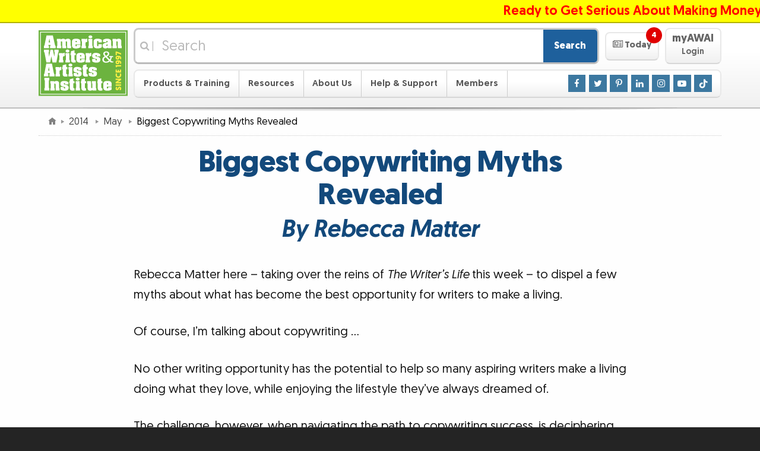

--- FILE ---
content_type: application/javascript
request_url: https://mail.awaionline.com/_js/site.1208.js
body_size: 2935
content:
/*$.preloadImages(
	"/_img/framework/templates/default/myawai_menu.png"
);*/


////////////////////////////////////////////////////////////////////////////////
////////////////////////////////////////////////////////////////////////////////
// Begin Page load functions                                                  //
////////////////////////////////////////////////////////////////////////////////
////////////////////////////////////////////////////////////////////////////////

function site_class_init(context) {

/*
	$(".sidebar .jsfill", context).each(function(index) {
		var y = $(document).height();
		$(this).show();
		if ($(document).height() > y) {
			$(this).hide();
			return false;
		}
	});
	
	$("div.myawaibutton a, div.qm-button a", context).mouseenter(function(){
		if (!$(this).hasClass("menuopen")) {
			$(this).oneTime(50, function() {
				myawaimenu_show();
			});
		}
	}).mouseleave(function() {
		$(this).stopTime();
	}).click(function(){
		if (!$(this).hasClass("menuopen")) {
			myawaimenu_show();
		}
		else {
			$("div.myawaimenu").slideUp(300, function() { $("div.myawaibutton a, div.qm-button a").removeClass("menuopen"); });
		}
		this.blur();
		return false;
	});
	$("div.myawaimenu", context).mouseenter(function(e){
		$(document).stopTime("myawaimenu_hide");
	}).mouseleave(function(e){
		if (e.pageY > $(this).offset().top) {
			$(document).oneTime(400, "myawaimenu_hide", function() { $("div.myawaimenu").slideUp(300, function() { $("div.myawaibutton a, div.qm-button a").removeClass("menuopen"); }) });
		}
	});
*/
		
	$(".continue-reading", context).click(function() {
		var t = $(this), p = t.parent(), a = p.height(), b = p.css("height", "auto").outerHeight();
		p.height(a);
		p.animate({height: b}, (b - a) * 2, function() {
			t.hide();
			p.css("height", "auto");
		});
	});
	
	$("ul.unit-rating li a", context).mouseenter(function() {
		$(this).parents("ul.unit-rating").children("li.current-rating").hide();
	}).mouseleave(function() {
		$(this).parents("ul.unit-rating").children("li.current-rating").show();
	});
	
	$("a.rater", context).click(function() {
		var theDIV = $(this).parents("div.ratingblock"); // the DIV
		var theUL = $(this).parents("ul.unit-rating");  // the UL
		// show a loading image
		theUL.html('<li class="loading">loading</li>');
		theUL[0] = null;
		var div = $("<div></div>");
		div.load($(this).attr("href")+"&lp_ajax=1", null, function() {
			theDIV.empty().replaceWith(div);
			theDIV[0] = null;
		});
		return false;		
	});
	
	$("a.ajax-replace", context).click(function() {
		var el = this;
		var h = $(el).attr("href");
		h += ((h.indexOf("?") >= 0) ? "&" : "?") + "lp_ajax=1";
		// show a loading image
		var loader = $('<span class="loading">&nbsp;&nbsp;&nbsp;&nbsp;</span>');
		$(el).empty().replaceWith(loader);
		el = null;
		var result = $("<span></span>");
		result.load(h, null, function() {
			loader.empty().replaceWith(result);
			loader[0] = null;
			class_init(result);
			site_class_init(result);
		});
		return false;		
	});
	
	/* Helper script for text inputs, to add/remove js-focus, js-blank, and js-valid/js-invalid classes. */
	$("input[type!='hidden']", context).each(function() {
		var el = $(this);
		var v = (function() {
			if (el.val()) {
				el.removeClass("js-blank");
			} else {
				el.addClass("js-blank");
			}
			if (el[0].validity.valid) { // https://developer.mozilla.org/en-US/docs/Web/Guide/HTML/HTML5/Constraint_validation
				el.addClass("js-valid");
				el.removeClass("js-invalid");
			} else {
				el.addClass("js-invalid");
				el.removeClass("js-valid");
			}
		});
		
		if (el.val()) {
			v();
		} else {
			el.addClass("js-blank");
		}
		
		el.on("focus", function() {
			el.addClass("js-focus");
			if (el.hasClass("js-invalid")) {
				v();
			}
		}).on("blur", function() {
			el.removeClass("js-focus");
			v();
		}).on("keyup", function() {
			if (el.hasClass("js-invalid")) {
				v();
			}
		}).on("invalid", function() {
			v();
		});
	});
	
	$('.tweet-this', context).each(function () {
		// IMPORTANT: 234 character limit.
        let userInput = $(this).text().trim().replace(/\s+/g, ' ');
        let restOfTweet = 46;
        let totalLength = userInput.length + restOfTweet;

        if (totalLength > 280) {
            userInput = userInput.substring(0, 277 - restOfTweet); // Minus 3 for ellipses.
            userInput =
                userInput.substring(0, userInput.lastIndexOf(' ')) + '...';

            // Prevents "...."
            if (userInput.charAt(userInput.length - 4) === '.') {
                userInput = userInput.slice(0, userInput.length - 1);
            }
        }

        const pageLink = encodeURIComponent(
            location.protocol + '//' + location.host + location.pathname,
        );
        const encodedInput = encodeURIComponent(userInput);
        const title = 'Tweet this.';
        const tweetURL = `https://twitter.com/intent/tweet?text=${encodedInput}&via=AWAIcopywriting&related=AWAIcopywriting&url=${pageLink}`;

        let textLink = $(document.createElement('a'))
            .attr('href', tweetURL)
            .attr('title', title)
            .addClass('tweet-this-text');

        let twitterLogo = $(document.createElement('img'))
            .attr('src', '/_img/toolbox/logos/social/twitter_logo-blue.png')
            .addClass('twitter-logo');

        let twitterShareLink = $(document.createElement('a'))
            .attr('href', tweetURL)
            .attr('title', title)
            .addClass('twitter-share-link')
            .text('Click to Tweet')
            .append(twitterLogo);

        $(this).wrapInner(textLink).append(twitterShareLink);
	});

}

////////////////////////////////////////////////////////////////////////////////
////////////////////////////////////////////////////////////////////////////////
// End Page load functions                                                    //
////////////////////////////////////////////////////////////////////////////////
////////////////////////////////////////////////////////////////////////////////


////////////////////////////////////////////////////////////////////////////////
////////////////////////////////////////////////////////////////////////////////
// Begin Misc. functions                                                      //
////////////////////////////////////////////////////////////////////////////////
////////////////////////////////////////////////////////////////////////////////


const add_tweet_click_listener = () => {
	if (window.__twitterIntentHandler) return;
	var intentRegex = /twitter\.com\/intent\/(\w+)/,
		windowOptions =
			'scrollbars=yes,resizable=yes,toolbar=no,location=yes',
		width = 550,
		height = 420,
		winHeight = screen.height,
		winWidth = screen.width;

	function handleIntent(e) {
		e = e || window.event;
		var target = e.target || e.srcElement,
			m,
			left,
			top;

		while (target && target.nodeName.toLowerCase() !== 'a') {
			target = target.parentNode;
		}

		if (
			target &&
			target.nodeName.toLowerCase() === 'a' &&
			target.href
		) {
			m = target.href.match(intentRegex);
			if (m) {
				left = Math.round(winWidth / 2 - width / 2);
				top = 0;

				if (winHeight > height) {
					top = Math.round(winHeight / 2 - height / 2);
				}

				window.open(
					target.href,
					'intent',
					windowOptions +
						',width=' +
						width +
						',height=' +
						height +
						',left=' +
						left +
						',top=' +
						top,
				);
				e.returnValue = false;
				e.preventDefault && e.preventDefault();
			}
		}
	}

	if (document.addEventListener) {
		document.addEventListener('click', handleIntent, false);
	} else if (document.attachEvent) {
		document.attachEvent('onclick', handleIntent);
	}
	window.__twitterIntentHandler = true;
};

/*
function myawaimenu_show() {
	$("div.myawaibutton a, div.qm-button a").addClass("menuopen");
	$("div.myawaimenu").slideDown(300, function() {
		if (!$("div.masthead").hasClass("loggedin")) {
			var el = $("input#myawaimenu-username");
			if (el.val()) { el = $("input#myawaimenu-password"); }
			el.focus();
			el = null;
		}
	});
}
*/

/*
function ticker_init( ticker_id, delay ) {
	var id = "#" + ticker_id + "-ticker";
	delay = (delay) ? delay : 1;
	$(document).oneTime(delay, function() {
		$(id+" li").first().each(function(i, el) {
			$(el).fadeOut(1000, function() {
				el = null;
				id.innerHTML = "";
				$(id).load("/toolbox/ticker/" + ticker_id + ".php?date=" + new Date().toJSON().split("T")[0], null, function() { // Cache for 1 day, Use .getTime for no cache
					$(id+" li")
						.css({display: "none", cursor: "pointer"})
						.hover(function() {
//							$(this).stop(true).stopTime().fadeTo(0, 1);
							$(id).stopTime();
							$(this).stop(true).fadeTo(0, 1);
						}, function() {
//							$(this).oneTime(3000, function() { ticker_tick(ticker_id); });
							$(id).stopTime().oneTime(3000, function() { ticker_tick(ticker_id); });
						})
						.click(function() {
							window.location = $(this).find("a").attr("href");
							return false;
						})
						.eq(0).fadeIn(500, function() {
							$(id).stopTime().oneTime(5000, function() { ticker_tick(ticker_id); });
						});
				});
			});
		});
	});
}

function ticker_tick( ticker_id ) {
	var id = "#" + ticker_id + "-ticker";
	$(id+" li").first().each(function(i, el) {
		$(el).fadeOut(1000, function() {
			$(el).appendTo(id);
			el = null;
			$(id+" li").eq(0).fadeIn(500, function() {
				$(id).oneTime(5000, function() { ticker_tick(ticker_id); });
			});
		});
	});
}
*/

////////////////////////////////////////////////////////////////////////////////
////////////////////////////////////////////////////////////////////////////////
// End Misc. functions                                                        //
////////////////////////////////////////////////////////////////////////////////
////////////////////////////////////////////////////////////////////////////////


////////////////////////////////////////////////////////////////////////////////
////////////////////////////////////////////////////////////////////////////////
// Call page load functions                                                   //
////////////////////////////////////////////////////////////////////////////////
////////////////////////////////////////////////////////////////////////////////

$(function() {
	site_class_init(document);
//	ticker_init("news", 10);
	add_tweet_click_listener();
});


--- FILE ---
content_type: image/svg+xml
request_url: https://mail.awaionline.com/_img/toolbox/widgets/share/facebook.svg
body_size: 414
content:
<svg xmlns="http://www.w3.org/2000/svg" viewBox="0 0 1024 1024"><defs/><path d="M1024 512a512 512 0 10-592 506V660H302V512h130V399c0-128 76-199 193-199 56 0 115 10 115 10v126h-65c-63 0-83 39-83 80v96h142l-23 148H592v358a512 512 0 00432-506z" fill="#1877f2"/><path d="M711 660l23-148H592v-96c0-40 20-80 83-80h65V210s-59-10-115-10c-117 0-193 71-193 199v113H302v148h130v358a518 518 0 00160 0V660z" fill="#fff"/></svg>